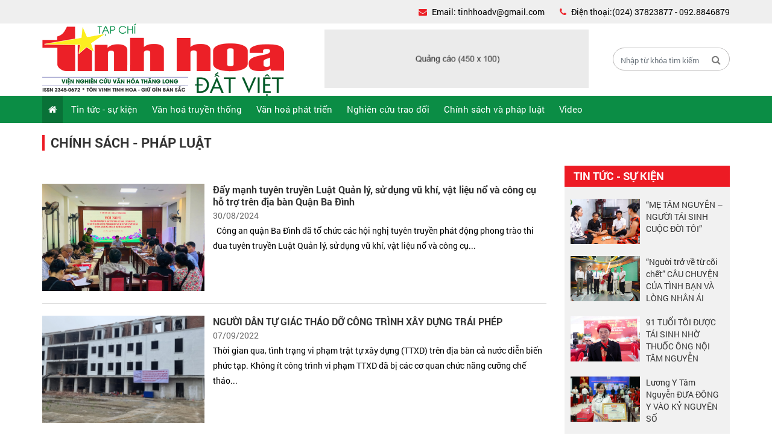

--- FILE ---
content_type: text/html; charset=UTF-8
request_url: https://tinhhoadatviet.net.vn/chinh-sach-va-phap-luat.html
body_size: 8637
content:
<!DOCTYPE html>
<html lang="en">
<meta http-equiv='Content-Type' content='text/html; charset=utf-8' />
<title>
    Chính sách - pháp luật</title>
<meta name='description' content='' />
<meta name='keywords' content='Tinh hoa Đất Việt, Tạp chí Tinh hoa Đất Việt' />
<meta name='robots' content='index,follow' />
<meta name='revisit-after' content='1 days' />
<meta name="google-site-verification" content="cEZegxgefUJ9_4wAzIAVwWAnj0IJGAQUaO9I_51FOgk" />

<!--    for facebook-->
<meta property="og:title" content="Chính sách - pháp luật" />
<meta property="og:site_name" content="Tạp chí Tinh hoa Đất Việt" />
<meta property="og:url" content="https://tinhhoadatviet.net.vn/chinh-sach-va-phap-luat.html" />
<meta property="og:description" content="Tạp chí Tinh hoa Đất Việt, Cơ quan của Viện Nghiên Cứu Văn Hóa Thăng Long" />
<meta property="og:type" content="news" />
<meta property="og:image" content="https://tinhhoadatviet.net.vn/img/no_images.jpg" />
<meta property="og:locale" content="vi" />

<!-- for Twitter -->
<meta name="twitter:card" content="Tạp chí Tinh hoa Đất Việt, Cơ quan của Viện Nghiên Cứu Văn Hóa Thăng Long" />
<meta name="twitter:title" content="Chính sách - pháp luật" />
<meta name="twitter:description" content="Tạp chí Tinh hoa Đất Việt, Cơ quan của Viện Nghiên Cứu Văn Hóa Thăng Long" />
<meta name="twitter:image" content="https://tinhhoadatviet.net.vn/upload/img/logo/măng_set.jpg" />
<meta name="viewport" content="width=device-width, initial-scale=1">
<link rel="canonical" href="https://tinhhoadatviet.net.vn/chinh-sach-va-phap-luat.html" />
<link href="https://tinhhoadatviet.net.vn/assets/temp/css/bootstrap.min.css" rel="stylesheet" />
<link href="https://tinhhoadatviet.net.vn/assets/temp/css/font-awesome.css" rel="stylesheet" />
<link href="https://tinhhoadatviet.net.vn/assets/temp/css/owl.carousel.min.css" rel="stylesheet" />
<link href="https://tinhhoadatviet.net.vn/assets/temp/css/style.css?v=1.0000" rel="stylesheet" />
<script type="text/javascript" src="https://tinhhoadatviet.net.vn/assets/temp/js/jquery.min.js"></script>
<script type="text/javascript" src="https://tinhhoadatviet.net.vn/assets/temp/js/bootstrap.min.js"></script>

<body>
    <header>
        <div class="header_top">
            <div class="container">
                <div class="topbar d-flex justify-content-between sm:justify-content-center">
                    <!-- <div class="time_header">
                        <span id="calendar">Loading...</span> <span id="clock">Loading...</span> GMT+7 -->
                </div>
                <div class="header_topright">
                    <div class="email_top">
                        <i class="fa fa-envelope" aria-hidden="true"></i>
                        Email: tinhhoadv@gmail.com                    </div>
                    <div class="hotline_top">
                        <i class="fa fa-phone" aria-hidden="true"></i>
                        Điện thoại:(024) 37823877 - 092.8846879                    </div>
                </div>
            </div>
        </div>
        </div>
        <div class="header_middle sticky-header">
            <div class="container">
                <div class="row">
                    <div class="nav-toggle d-block d-lg-none">
                        <i class="fa fa-bars" aria-hidden="true"></i>
                    </div>
                    <div class="col-lg-5 w-40">
                        <div class="logo">
                            <a href="https://tinhhoadatviet.net.vn/">
                                <img src="https://tinhhoadatviet.net.vn/img/logo.png" class="mw-100" alt="Tạp chí Tinh Hoa Đại Việt">
                            </a>
                        </div>
                    </div>
                    <div class="col-lg-7 w-60">
                        <div class="d-flex justify-content-between header_middle-right">
                            <a href="" class="d-none d-lg-block banner_qc">
                                <img src="img/qc1.png" alt="Quảng cáo" class="mw-100">
                            </a>
                            <form action="https://tinhhoadatviet.net.vn/search" class="form_search">
                                <div class="form-group mb-0 position-relative">
                                    <input name="key" type="text" class="form-control" placeholder="Nhập từ khóa tìm kiếm">
                                    <button type="submit" class="btn_search">
                                        <i class="fa fa-search" aria-hidden="true"></i>
                                    </button>
                                </div>
                            </form>
                        </div>
                    </div>
                </div>
            </div>
        </div>
        <div class="header_menu sticky-header">
            <div class="container">
                <div class="nav-container">
                    <ul class="nav-menu menu clearfix list-inline">
                        <li class="menu-item active">
                            <a href="https://tinhhoadatviet.net.vn/" class="menu-link"><i class="fa fa-home" aria-hidden="true"></i></a>
                        </li>

                                                                                                                    <li class="menu-item menu-item">
                                    <a href="https://tinhhoadatviet.net.vn/tin-tuc-su-kien.html" class="menu-link ">Tin tức - sự kiện</a>
                                                                    </li>

                                                                                            <li class="menu-item menu-item">
                                    <a href="https://tinhhoadatviet.net.vn/van-hoa-truyen-thong.html" class="menu-link ">Văn hoá truyền thống</a>
                                                                    </li>

                                                                                            <li class="menu-item menu-item">
                                    <a href="https://tinhhoadatviet.net.vn/van-hoa-phat-trien.html" class="menu-link ">Văn hoá phát triển</a>
                                                                    </li>

                                                                                            <li class="menu-item menu-item">
                                    <a href="https://tinhhoadatviet.net.vn/nghien-cuu-trao-doi" class="menu-link ">Nghiên cứu trao đổi</a>
                                                                    </li>

                                                                                            <li class="menu-item menu-item">
                                    <a href="https://tinhhoadatviet.net.vn/chinh-sach-va-phap-luat.html" class="menu-link ">Chính sách và pháp luật</a>
                                                                    </li>

                                                                                            <li class="menu-item menu-item">
                                    <a href="https://tinhhoadatviet.net.vn/video.html" class="menu-link ">Video</a>
                                                                    </li>

                                                    
                    </ul>
                </div>
            </div>
        </div>
        <div class="opacity_menu d-block d-lg-none pd-1">
            <span class="icon_close">
                <svg viewBox="0 0 16 14">
                    <path d="M15 0L1 14m14 0L1 0" stroke="currentColor" fill="none" fill-rule="evenodd"></path>
                </svg>
            </span>
            <div class="box_menu d-none">
                <ul class="box_menu-ul">
                                                <li class="li_link">
                                <a href="https://tinhhoadatviet.net.vn/tin-tuc-su-kien.html" class="a_link">
                                    Tin tức - sự kiện                                </a>
                            </li>
                                                <li class="li_link">
                                <a href="https://tinhhoadatviet.net.vn/van-hoa-truyen-thong.html" class="a_link">
                                    Văn hoá truyền thống                                </a>
                            </li>
                                                <li class="li_link">
                                <a href="https://tinhhoadatviet.net.vn/van-hoa-phat-trien.html" class="a_link">
                                    Văn hoá phát triển                                </a>
                            </li>
                                                <li class="li_link">
                                <a href="https://tinhhoadatviet.net.vn/nghien-cuu-trao-doi" class="a_link">
                                    Nghiên cứu trao đổi                                </a>
                            </li>
                                                <li class="li_link">
                                <a href="https://tinhhoadatviet.net.vn/chinh-sach-va-phap-luat.html" class="a_link">
                                    Chính sách và pháp luật                                </a>
                            </li>
                                                <li class="li_link">
                                <a href="https://tinhhoadatviet.net.vn/video.html" class="a_link">
                                    Video                                </a>
                            </li>
                                    </ul>

            </div>
        </div>
    </header><main>     
    <section class="main_page">
        <div class="container">
            <h1 class="title_cate text-uppercase color"> Chính sách - pháp luật</h1>
            <div class="row">
                <div class="col-lg-9 col-md-8 w-74">              
                    <div class="news_category">                       
                        <div class="list_news-row">    
                                                    
                                                         <div class="news_item line">
                                <div class="row">
                                    <div class="col-lg-4 col-5">
                                        <a href="https://tinhhoadatviet.net.vn/day-manh-tuyen-truyen-luat-quan-ly-su-dung-vu-khi-vat-lieu-no-va-cong-cu-ho-tro-tren-dia-ban-quan-ba-dinh.html" class="d-block hover boxrow">
                                            <img src="https://tinhhoadatviet.net.vn/upload/img_ck/images/z5781019267692_49a9d77b65272eab813ef9fb52d36e6d.jpg" alt="Đẩy mạnh tuyên truyền Luật Quản lý, sử dụng vũ khí, vật liệu nổ và công cụ hỗ trợ trên địa bàn Quận Ba Đình" class="w-100">
                                        </a>
                                    </div>
                                    <div class="col-lg-8 col-7">
                                        <a href="https://tinhhoadatviet.net.vn/day-manh-tuyen-truyen-luat-quan-ly-su-dung-vu-khi-vat-lieu-no-va-cong-cu-ho-tro-tren-dia-ban-quan-ba-dinh.html">
                                            <h3 class="m-0 p-0 news_title color">Đẩy mạnh tuyên truyền Luật Quản lý, sử dụng vũ khí, vật liệu nổ và công cụ hỗ trợ trên địa bàn Quận Ba Đình</h3>
                                        </a>
                                        <div class="timepost">30/08/2024</div>
                                        <div class="news_description d-none d-md-block">&nbsp;&nbsp;C&ocirc;ng an quận Ba Đ&igrave;nh đ&atilde; tổ chức c&aacute;c hội nghị tuy&ecirc;n truyền ph&aacute;t động phong tr&agrave;o thi đua tuy&ecirc;n truyền Luật Quản l&yacute;, sử dụng vũ kh&iacute;, vật liệu nổ v&agrave; c&ocirc;ng cụ...</div>
                                    </div>
                                </div>
                            </div>
                                                         <div class="news_item line">
                                <div class="row">
                                    <div class="col-lg-4 col-5">
                                        <a href="https://tinhhoadatviet.net.vn/nguoi-dan-tu-giac-thao-do-cong-trinh-xay-dung-trai-phep.html" class="d-block hover boxrow">
                                            <img src="https://tinhhoadatviet.net.vn/upload/img_ck/images/cong-trinh-vi-pham-xa-vu-lac-144946.jpg" alt="NGƯỜI DÂN TỰ GIÁC THÁO DỠ CÔNG TRÌNH XÂY DỰNG TRÁI PHÉP" class="w-100">
                                        </a>
                                    </div>
                                    <div class="col-lg-8 col-7">
                                        <a href="https://tinhhoadatviet.net.vn/nguoi-dan-tu-giac-thao-do-cong-trinh-xay-dung-trai-phep.html">
                                            <h3 class="m-0 p-0 news_title color">NGƯỜI DÂN TỰ GIÁC THÁO DỠ CÔNG TRÌNH XÂY DỰNG TRÁI PHÉP</h3>
                                        </a>
                                        <div class="timepost">07/09/2022</div>
                                        <div class="news_description d-none d-md-block">Thời gian qua, t&igrave;nh trạng vi phạm trật tự x&acirc;y dựng (TTXD) tr&ecirc;n địa b&agrave;n cả nước diễn biến phức tạp. Kh&ocirc;ng &iacute;t c&ocirc;ng tr&igrave;nh vi phạm TTXD đ&atilde; bị c&aacute;c cơ quan chức năng cưỡng chế th&aacute;o...</div>
                                    </div>
                                </div>
                            </div>
                                                         <div class="news_item line">
                                <div class="row">
                                    <div class="col-lg-4 col-5">
                                        <a href="https://tinhhoadatviet.net.vn/hung-thinh-incons-ganh-nang-no-vay-tu-dong-tien-kinh-doanh-am-hang-nghin-ty-dong.html" class="d-block hover boxrow">
                                            <img src="https://tinhhoadatviet.net.vn/upload/img_ck/images/-6896-1661271727_1200x0.jpg" alt="Hưng Thịnh Incons: Gánh nặng nợ vay từ dòng tiền kinh doanh âm hàng nghìn tỷ đồng" class="w-100">
                                        </a>
                                    </div>
                                    <div class="col-lg-8 col-7">
                                        <a href="https://tinhhoadatviet.net.vn/hung-thinh-incons-ganh-nang-no-vay-tu-dong-tien-kinh-doanh-am-hang-nghin-ty-dong.html">
                                            <h3 class="m-0 p-0 news_title color">Hưng Thịnh Incons: Gánh nặng nợ vay từ dòng tiền kinh doanh âm hàng nghìn tỷ đồng</h3>
                                        </a>
                                        <div class="timepost">24/08/2022</div>
                                        <div class="news_description d-none d-md-block">&nbsp; &nbsp; Cuối th&aacute;ng 6/2022, d&ograve;ng tiền lưu chuyển tiền thuần từ hoạt động kinh doanh của Hưng Thịnh Incons ghi nhận &acirc;m hơn 1.187 tỷ đồng chủ yếu do c&aacute;c khoản phải trả tăng mạnh l&ecirc;n mức 1.607,5 tỷ...</div>
                                    </div>
                                </div>
                            </div>
                                                         <div class="news_item line">
                                <div class="row">
                                    <div class="col-lg-4 col-5">
                                        <a href="https://tinhhoadatviet.net.vn/khach-hang-ta-hoa-vi-2-ti-dong-bat-ngo-boc-hoi-sau-khi-gui-vao-ngan-hang-ocb.html" class="d-block hover boxrow">
                                            <img src="https://tinhhoadatviet.net.vn/upload/img_ck/images/400px-ocb-chi-nhanh-tan-binh.jpg" alt="KHÁCH HÀNG TÁ HỎA VÌ 2 TỈ ĐỒNG BẤT NGỜ " class="w-100">
                                        </a>
                                    </div>
                                    <div class="col-lg-8 col-7">
                                        <a href="https://tinhhoadatviet.net.vn/khach-hang-ta-hoa-vi-2-ti-dong-bat-ngo-boc-hoi-sau-khi-gui-vao-ngan-hang-ocb.html">
                                            <h3 class="m-0 p-0 news_title color">KHÁCH HÀNG TÁ HỎA VÌ 2 TỈ ĐỒNG BẤT NGỜ </h3>
                                        </a>
                                        <div class="timepost">14/08/2022</div>
                                        <div class="news_description d-none d-md-block">&nbsp;Ng&agrave;y 7/4/2022, &ocirc;ng Nguyễn Thanh Xu&acirc;n t&aacute; hỏa khi nhận được tin nhắn th&ocirc;ng b&aacute;o đ&atilde; r&uacute;t th&agrave;nh c&ocirc;ng 2 tỉ đồng từ trong t&agrave;i khoản m&igrave;nh đ&atilde; đăng k&iacute; mở tại ng&acirc;n...</div>
                                    </div>
                                </div>
                            </div>
                                                         <div class="news_item line">
                                <div class="row">
                                    <div class="col-lg-4 col-5">
                                        <a href="https://tinhhoadatviet.net.vn/cong-nghiep-van-hoa-khau-dot-pha-trong-phat-trien-van-hoa-hien-nay.html" class="d-block hover boxrow">
                                            <img src="https://tinhhoadatviet.net.vn/upload/img_ck/images/kham-pha-nhung-bao-tang-gau-_721617846625.jpg" alt="“ Công nghiệp văn hóa ” khâu đột phá trong phát triển văn hóa hiện nay" class="w-100">
                                        </a>
                                    </div>
                                    <div class="col-lg-8 col-7">
                                        <a href="https://tinhhoadatviet.net.vn/cong-nghiep-van-hoa-khau-dot-pha-trong-phat-trien-van-hoa-hien-nay.html">
                                            <h3 class="m-0 p-0 news_title color">“ Công nghiệp văn hóa ” khâu đột phá trong phát triển văn hóa hiện nay</h3>
                                        </a>
                                        <div class="timepost">17/05/2022</div>
                                        <div class="news_description d-none d-md-block">&ldquo;Khẩn trương triển khai c&oacute; trọng t&acirc;m, trọng điểm ng&agrave;nh c&ocirc;ng nghiệp văn h&oacute;a v&agrave; dịch vụ văn h&oacute;a tr&ecirc;n cơ sở x&aacute;c định v&agrave; ph&aacute;t huy sức mạnh mềm của văn h&oacute;a Việt...</div>
                                    </div>
                                </div>
                            </div>
                                                         <div class="news_item line">
                                <div class="row">
                                    <div class="col-lg-4 col-5">
                                        <a href="https://tinhhoadatviet.net.vn/bao-so-8-dang-dat-cuong-do-manh-nhat-gio-giat-cap-14-huong-vao-mien-trung.html" class="d-block hover boxrow">
                                            <img src="https://tinhhoadatviet.net.vn/upload/img_ck/images/Chrysanthemum(1).jpg" alt="Bão số 8 đang đạt cường độ mạnh nhất, gió giật cấp 14, hướng vào Miền Trung" class="w-100">
                                        </a>
                                    </div>
                                    <div class="col-lg-8 col-7">
                                        <a href="https://tinhhoadatviet.net.vn/bao-so-8-dang-dat-cuong-do-manh-nhat-gio-giat-cap-14-huong-vao-mien-trung.html">
                                            <h3 class="m-0 p-0 news_title color">Bão số 8 đang đạt cường độ mạnh nhất, gió giật cấp 14, hướng vào Miền Trung</h3>
                                        </a>
                                        <div class="timepost">22/11/2021</div>
                                        <div class="news_description d-none d-md-block">B&atilde;o số 8 Kompasu gi&oacute; giật cấp 14 đang di chuyển v&agrave;o khu vực Vịnh Bắc Bộ, hướng về c&aacute;c tỉnh đất liền nước ta từ Thanh H&oacute;a đến Quảng B&igrave;nh.</div>
                                    </div>
                                </div>
                            </div>
                                                         <div class="news_item line">
                                <div class="row">
                                    <div class="col-lg-4 col-5">
                                        <a href="https://tinhhoadatviet.net.vn/ca-dao-va-cau-ca-dao-noi-tieng-cua-nha-tho-thanh-tinh.html" class="d-block hover boxrow">
                                            <img src="https://tinhhoadatviet.net.vn/upload/img_ck/images/Nh%C3%A0%20v%C4%83n%20Thanh%20T%E1%BB%8Bnh.jpg" alt="Ca dao và câu ca dao nổi tiếng  của nhà thơ Thanh Tịnh" class="w-100">
                                        </a>
                                    </div>
                                    <div class="col-lg-8 col-7">
                                        <a href="https://tinhhoadatviet.net.vn/ca-dao-va-cau-ca-dao-noi-tieng-cua-nha-tho-thanh-tinh.html">
                                            <h3 class="m-0 p-0 news_title color">Ca dao và câu ca dao nổi tiếng  của nhà thơ Thanh Tịnh</h3>
                                        </a>
                                        <div class="timepost">25/10/2021</div>
                                        <div class="news_description d-none d-md-block">Nhiều năm qua, trong văn học, b&aacute;o ch&iacute; ở nước gần như qu&ecirc;n l&atilde;ng một thể loại xung k&iacute;ch, rất hiệu quả trong c&ocirc;ng t&aacute;c tuy&ecirc;n truyền, cổ vũ phong tr&agrave;o c&aacute;ch mạng v&agrave; thi đua y&ecirc;u...</div>
                                    </div>
                                </div>
                            </div>
                                                         <div class="news_item line">
                                <div class="row">
                                    <div class="col-lg-4 col-5">
                                        <a href="https://tinhhoadatviet.net.vn/dan-chu-va-ky-cuong-nhin-tu-dai-dich-covid-19.html" class="d-block hover boxrow">
                                            <img src="https://tinhhoadatviet.net.vn/upload/img_ck/images/Tham%20hoa%20covid%20an%20do.jpg" alt="Dân chủ và Kỷ cương - Nhìn từ đại dịch Covid-19" class="w-100">
                                        </a>
                                    </div>
                                    <div class="col-lg-8 col-7">
                                        <a href="https://tinhhoadatviet.net.vn/dan-chu-va-ky-cuong-nhin-tu-dai-dich-covid-19.html">
                                            <h3 class="m-0 p-0 news_title color">Dân chủ và Kỷ cương - Nhìn từ đại dịch Covid-19</h3>
                                        </a>
                                        <div class="timepost">25/10/2021</div>
                                        <div class="news_description d-none d-md-block">Covid-19 xuất hiện v&agrave; tồn tại đến nay đ&atilde; hơn một năm rưỡi v&agrave; chắc chắn sẽ c&ograve;n tồn tại trong một khoảng thời gian kh&ocirc;ng ngắn. Sức t&agrave;n ph&aacute; khủng khiếp cả về t&iacute;nh mạng v&agrave; t&agrave;i...</div>
                                    </div>
                                </div>
                            </div>
                                                         <div class="news_item line">
                                <div class="row">
                                    <div class="col-lg-4 col-5">
                                        <a href="https://tinhhoadatviet.net.vn/lam-bao-can-viet-dung-ngon-ngu-va-ngu-phap-tieng-viet.html" class="d-block hover boxrow">
                                            <img src="https://tinhhoadatviet.net.vn/upload/img_ck/images/ywk1572313053.jpg" alt="Làm báo, cần viết đúng ngôn ngữ và ngữ pháp Tiếng Việt" class="w-100">
                                        </a>
                                    </div>
                                    <div class="col-lg-8 col-7">
                                        <a href="https://tinhhoadatviet.net.vn/lam-bao-can-viet-dung-ngon-ngu-va-ngu-phap-tieng-viet.html">
                                            <h3 class="m-0 p-0 news_title color">Làm báo, cần viết đúng ngôn ngữ và ngữ pháp Tiếng Việt</h3>
                                        </a>
                                        <div class="timepost">25/10/2021</div>
                                        <div class="news_description d-none d-md-block">Người l&agrave;m b&aacute;o l&agrave; nh&agrave; tuy&ecirc;n truyền, cổ động, hướng dẫn dư luận x&atilde; hội, định hướng về h&agrave;nh động cho Nh&acirc;n d&acirc;n, đ&ograve;i hỏi phải th&ocirc;ng thạo ng&ocirc;n ngữ, nắm vững ngữ ph&aacute;p,...</div>
                                    </div>
                                </div>
                            </div>
                                                         <div class="news_item line">
                                <div class="row">
                                    <div class="col-lg-4 col-5">
                                        <a href="https://tinhhoadatviet.net.vn/tet-trung-thu-net-dep-van-hoa-co-xua.html" class="d-block hover boxrow">
                                            <img src="https://tinhhoadatviet.net.vn/upload/img_ck/images/thumb_660_9570b6db-9c1e-411b-937d-a569d0352b9f.jpg" alt="Tết Trung Thu - Nét đẹp văn hóa cổ xưa " class="w-100">
                                        </a>
                                    </div>
                                    <div class="col-lg-8 col-7">
                                        <a href="https://tinhhoadatviet.net.vn/tet-trung-thu-net-dep-van-hoa-co-xua.html">
                                            <h3 class="m-0 p-0 news_title color">Tết Trung Thu - Nét đẹp văn hóa cổ xưa </h3>
                                        </a>
                                        <div class="timepost">25/10/2021</div>
                                        <div class="news_description d-none d-md-block">Theo một số t&agrave;i liệu nghi&ecirc;n cứu, tết Trung Thu ở Việt Nam l&agrave; phong tục đ&atilde; c&oacute; từ thời sơ sử của người Việt cổ, gắn liền với nền văn h&oacute;a Đ&ocirc;ng Sơn. Thời điểm ra đời ch&iacute;nh x&aacute;c...</div>
                                    </div>
                                </div>
                            </div>
                                                         <div class="news_item line">
                                <div class="row">
                                    <div class="col-lg-4 col-5">
                                        <a href="https://tinhhoadatviet.net.vn/chung-tay-day-lui-covid-19.html" class="d-block hover boxrow">
                                            <img src="https://tinhhoadatviet.net.vn/upload/img_ck/images/5539082_cover_vaccine.jpg" alt="Chung tay đẩy lùi Covid-19" class="w-100">
                                        </a>
                                    </div>
                                    <div class="col-lg-8 col-7">
                                        <a href="https://tinhhoadatviet.net.vn/chung-tay-day-lui-covid-19.html">
                                            <h3 class="m-0 p-0 news_title color">Chung tay đẩy lùi Covid-19</h3>
                                        </a>
                                        <div class="timepost">25/10/2021</div>
                                        <div class="news_description d-none d-md-block">Kh&ocirc;ng c&oacute; c&aacute;i gọi l&agrave; &lsquo;vaccine xịn&rsquo; hay &lsquo;vaccine kh&ocirc;ng xịn&rsquo;
&nbsp;</div>
                                    </div>
                                </div>
                            </div>
                                                         <div class="news_item line">
                                <div class="row">
                                    <div class="col-lg-4 col-5">
                                        <a href="https://tinhhoadatviet.net.vn/ba.html" class="d-block hover boxrow">
                                            <img src="https://tinhhoadatviet.net.vn/upload/img_ck/images/768x479_gia-tri-cot-loi.jpg" alt="Bàn về Văn hóa Doanh nghiệp " class="w-100">
                                        </a>
                                    </div>
                                    <div class="col-lg-8 col-7">
                                        <a href="https://tinhhoadatviet.net.vn/ba.html">
                                            <h3 class="m-0 p-0 news_title color">Bàn về Văn hóa Doanh nghiệp </h3>
                                        </a>
                                        <div class="timepost">25/10/2021</div>
                                        <div class="news_description d-none d-md-block">Doanh nghiệp tồn tại l&agrave; để sản xuất ra của cải vật chất v&agrave; dịch vụ. Mọi hoạt động sản xuất đều gắn liền với một d&acirc;y chuyền c&ocirc;ng nghệ nhất định. Để vận h&agrave;nh c&aacute;c kh&acirc;u của d&acirc;y...</div>
                                    </div>
                                </div>
                            </div>
                                                         <div class="news_item line">
                                <div class="row">
                                    <div class="col-lg-4 col-5">
                                        <a href="https://tinhhoadatviet.net.vn/chuye.html" class="d-block hover boxrow">
                                            <img src="https://tinhhoadatviet.net.vn/upload/img_ck/images/anh_1_33.jpg" alt="CHUYỂN ĐỔI SỐ THÚC ĐẨY VĂN HÓA ĐỌC" class="w-100">
                                        </a>
                                    </div>
                                    <div class="col-lg-8 col-7">
                                        <a href="https://tinhhoadatviet.net.vn/chuye.html">
                                            <h3 class="m-0 p-0 news_title color">CHUYỂN ĐỔI SỐ THÚC ĐẨY VĂN HÓA ĐỌC</h3>
                                        </a>
                                        <div class="timepost">25/10/2021</div>
                                        <div class="news_description d-none d-md-block">B&ecirc;n cạnh những ảnh hưởng ti&ecirc;u cực, dịch Covid-19 cũng tạo những c&uacute; h&iacute;ch đổi mới cho c&aacute;c lĩnh vực, trong đ&oacute; c&oacute; lĩnh vực xuất bản. Xuất bản l&agrave; lĩnh vực tư tưởng - văn h&oacute;a, đồng...</div>
                                    </div>
                                </div>
                            </div>
                                                         <div class="news_item line">
                                <div class="row">
                                    <div class="col-lg-4 col-5">
                                        <a href="https://tinhhoadatviet.net.vn/ban-ve-van-hoa-phat-ngon-hien-nay.html" class="d-block hover boxrow">
                                            <img src="https://tinhhoadatviet.net.vn/upload/img_ck/images/B%20Phat%20ng%C3%B4n.jpg" alt="BÀN VỀ VĂN HÓA PHÁT NGÔN HIỆN NAY" class="w-100">
                                        </a>
                                    </div>
                                    <div class="col-lg-8 col-7">
                                        <a href="https://tinhhoadatviet.net.vn/ban-ve-van-hoa-phat-ngon-hien-nay.html">
                                            <h3 class="m-0 p-0 news_title color">BÀN VỀ VĂN HÓA PHÁT NGÔN HIỆN NAY</h3>
                                        </a>
                                        <div class="timepost">25/10/2021</div>
                                        <div class="news_description d-none d-md-block">Việc x&acirc;y dựng chuẩn mực văn h&oacute;a ph&aacute;t ng&ocirc;n đang là m&ocirc;̣t chủ đ&ecirc;̀ được thu hút trong thời gian g&acirc;̀n đ&acirc;y. Hi&ecirc;̣n nay với sự phát tri&ecirc;̉n của c&ocirc;ng ngh&ecirc;̣ th&ocirc;ng tin, của...</div>
                                    </div>
                                </div>
                            </div>
                                                         <div class="news_item line">
                                <div class="row">
                                    <div class="col-lg-4 col-5">
                                        <a href="https://tinhhoadatviet.net.vn/thach-thuc-dat-ra-voi-bao-chi-trong-boi-canh-chuyen-doi-so.html" class="d-block hover boxrow">
                                            <img src="https://tinhhoadatviet.net.vn/upload/img_ck/images/C%C3%A1c%20ph%C3%B3ng%20vi%C3%AAn%20trong%20n%C6%B0%E1%BB%9Bc%20v%C3%A0%20qu%E1%BB%91c%20t%E1%BA%BF%20%C4%91%C6%B0a%20tin%20phi%C3%AAn%20b%E1%BA%BF%20m%E1%BA%A1c%20%C4%90%E1%BA%A1i%20h%E1%BB%99i%20%C4%91%E1%BA%A1i%20bi%E1%BB%83u%20to%C3%A0n%20qu%E1%BB%91c%20l%E1%BA%A7n%20th%E1%BB%A9%20XIII%20c%E1%BB%A7a%20%C4%90%E1%BA%A3ng(1).jpg" alt="Thách thức đặt ra với báo chí trong bối cảnh chuyển đổi số" class="w-100">
                                        </a>
                                    </div>
                                    <div class="col-lg-8 col-7">
                                        <a href="https://tinhhoadatviet.net.vn/thach-thuc-dat-ra-voi-bao-chi-trong-boi-canh-chuyen-doi-so.html">
                                            <h3 class="m-0 p-0 news_title color">Thách thức đặt ra với báo chí trong bối cảnh chuyển đổi số</h3>
                                        </a>
                                        <div class="timepost">25/10/2021</div>
                                        <div class="news_description d-none d-md-block">Qu&aacute; tr&igrave;nh chuyển đổi số v&agrave; hội nhập quốc tế hiện nay đặt ra nhiều th&aacute;ch thức cho b&aacute;o ch&iacute; tr&ecirc;n thế giới n&oacute;i chung v&agrave; b&aacute;o ch&iacute; ở nước ta n&oacute;i ri&ecirc;ng. Thực tiễn...</div>
                                    </div>
                                </div>
                            </div>
                              
                                                               
                             <div class="clearfix"></div>
                <div class="fl-r phantrang"> <ul class='pagination phantrang'><li class='disabled'><li class='active'><a href='#'>1<span class='sr-only'></span></a></li><li><a href="https://tinhhoadatviet.net.vn/chinh-sach-va-phap-luat.html?per_page=15" data-ci-pagination-page="2">2</a></li><li><a href="https://tinhhoadatviet.net.vn/chinh-sach-va-phap-luat.html?per_page=15" data-ci-pagination-page="2" rel="next">&gt;</a></ul> </div>
                <div class="clearfix"></div>
                        </div>
                    </div>
                </div>
                <div class="col-lg-3 col-md-4 w-26">
    <div class="col_right">
        <div class="right_item">
            <h2 class="title_right mb-0 text-uppercase">TIN TỨC - SỰ KIỆN </h2>
            <div class="col_right-inner">
               

                
                <div class="news_item">
                    <a href="https://tinhhoadatviet.net.vn/me-tam-nguyen-nguoi-tai-sinh-cuoc-doi-toi.html" class="d-block hover">
                        <img src="https://tinhhoadatviet.net.vn/upload/img_ck/images/z7328970688562_3dca8c22bda82b81fa1baaf6ae980360.jpg" alt="“MẸ TÂM NGUYỄN – NGƯỜI TÁI SINH CUỘC ĐỜI TÔI” ">
                        <h3 class="m-0 p-0 news_title color">“MẸ TÂM NGUYỄN – NGƯỜI TÁI SINH CUỘC ĐỜI TÔI” </h3>
                    </a>
                </div>
                
                
                <div class="news_item">
                    <a href="https://tinhhoadatviet.net.vn/nguoi-tro-ve-tu-coi-chet-cau-chuyen-cua-tinh-ban-va-long-nhan-ai.html" class="d-block hover">
                        <img src="https://tinhhoadatviet.net.vn/upload/img_ck/images/DSC08090%202.JPG" alt="“Người trở về từ cõi chết” CÂU CHUYỆN CỦA TÌNH BẠN VÀ LÒNG NHÂN ÁI">
                        <h3 class="m-0 p-0 news_title color">“Người trở về từ cõi chết” CÂU CHUYỆN CỦA TÌNH BẠN VÀ LÒNG NHÂN ÁI</h3>
                    </a>
                </div>
                
                
                <div class="news_item">
                    <a href="https://tinhhoadatviet.net.vn/91-tuoi-toi-duoc-tai-sinh-nho-thuoc-ong-noi-tam-nguyen.html" class="d-block hover">
                        <img src="https://tinhhoadatviet.net.vn/upload/img_ck/images/z7305344887033_e53edb8b4d498acee338d3def0b191b6.jpg" alt="91 TUỔI TÔI ĐƯỢC TÁI SINH NHỜ THUỐC ÔNG NỘI TÂM NGUYỄN ">
                        <h3 class="m-0 p-0 news_title color">91 TUỔI TÔI ĐƯỢC TÁI SINH NHỜ THUỐC ÔNG NỘI TÂM NGUYỄN </h3>
                    </a>
                </div>
                
                
                <div class="news_item">
                    <a href="https://tinhhoadatviet.net.vn/luong-y-tam-nguyen-dua-dong-y-vao-ky-nguyen-so.html" class="d-block hover">
                        <img src="https://tinhhoadatviet.net.vn/upload/img_ck/images/0G8A1644.JPG" alt="Lương Y Tâm Nguyễn ĐƯA ĐÔNG Y VÀO KỶ NGUYÊN SỐ">
                        <h3 class="m-0 p-0 news_title color">Lương Y Tâm Nguyễn ĐƯA ĐÔNG Y VÀO KỶ NGUYÊN SỐ</h3>
                    </a>
                </div>
                
                
                <div class="news_item">
                    <a href="https://tinhhoadatviet.net.vn/tinh-yeu-thuong-va-y-hoc-co-truyen-da-mang-lai-ky-tich.html" class="d-block hover">
                        <img src="https://tinhhoadatviet.net.vn/upload/img_ck/images/z7002007413691_6065a8a111869c2d0b5d91b5db1ecdc2.jpg" alt="TÌNH YÊU THƯƠNG VÀ Y HỌC CỔ TRUYỀN ĐÃ MANG LẠI KỲ TÍCH.">
                        <h3 class="m-0 p-0 news_title color">TÌNH YÊU THƯƠNG VÀ Y HỌC CỔ TRUYỀN ĐÃ MANG LẠI KỲ TÍCH.</h3>
                    </a>
                </div>
                
                
                <div class="news_item">
                    <a href="https://tinhhoadatviet.net.vn/chua-van-phuc-gieo-hat-tu-bi-uom-mam-hieu-nghia.html" class="d-block hover">
                        <img src="https://tinhhoadatviet.net.vn/upload/img_ck/images/z6933090864694_a9b0abde1ee3c2ef64f089fd8bf08ad4.jpg" alt="Chùa Vạn Phúc: Gieo Hạt Từ Bi – Ươm Mầm Hiếu Nghĩa">
                        <h3 class="m-0 p-0 news_title color">Chùa Vạn Phúc: Gieo Hạt Từ Bi – Ươm Mầm Hiếu Nghĩa</h3>
                    </a>
                </div>
                
                
                <div class="news_item">
                    <a href="https://tinhhoadatviet.net.vn/trien-lam-phu-lan-toa-giu-gin-net-dep-lang-nghe-truyen-thong-viet-nam.html" class="d-block hover">
                        <img src="https://tinhhoadatviet.net.vn/upload/img_ck/images/n2.jpg" alt="Triển lãm "Phú" - Lan tỏa, giữ gìn nét đẹp làng nghề truyền thống Việt Nam ">
                        <h3 class="m-0 p-0 news_title color">Triển lãm "Phú" - Lan tỏa, giữ gìn nét đẹp làng nghề truyền thống Việt Nam </h3>
                    </a>
                </div>
                
                
                <div class="news_item">
                    <a href="https://tinhhoadatviet.net.vn/hoi-dong-ho-pham-xa-kien-hai-buoc-khoi-dau-day-trien-vong.html" class="d-block hover">
                        <img src="https://tinhhoadatviet.net.vn/upload/img_ck/images/T%E1%BA%ADp%20th%E1%BB%83%20l%C3%A3nh%20%C4%91%E1%BA%A1o%20h%E1%BB%8D%20Ph%E1%BA%A1m%20TP%20H%E1%BA%A3i%20Ph%C3%B2ng%20%2C%20c%C3%A1c%20v%E1%BB%8B%20%C4%91%E1%BA%A1i%20bi%E1%BB%83u%20%C4%91%E1%BA%A1i%20di%E1%BB%87n%20x%C3%A3%20Ki%E1%BA%BFn%20H%E1%BA%A3i%20v%C3%A0%20TT%20H%C4%90HP%20x%C3%A3%20Ki%E1%BA%BFn%20H%E1%BA%A3i%20%2C%20c%C3%A1c%20v%E1%BB%8B%20%C4%91%E1%BA%A1i%20bi%E1%BB%83u%20h%E1%BB%99i%20%C4%91%E1%BB%93ng%20Gia%20T%E1%BB%99c%20ch%E1%BB%A5p%20%E1%BA%A3nh%20l%C6%B0u%20ni%E1%BB%87m.jpg" alt="Hội đồng Họ Phạm Xã Kiến Hải: BƯỚC KHỞI ĐẦU ĐẦY TRIỂN VỌNG">
                        <h3 class="m-0 p-0 news_title color">Hội đồng Họ Phạm Xã Kiến Hải: BƯỚC KHỞI ĐẦU ĐẦY TRIỂN VỌNG</h3>
                    </a>
                </div>
                
                
                <div class="news_item">
                    <a href="https://tinhhoadatviet.net.vn/tam-thanh-chi-huong-cua-mot-chang-trai-9x.html" class="d-block hover">
                        <img src="https://tinhhoadatviet.net.vn/upload/img_ck/images/PHAM%20VAN%20HOAN.jpg" alt="Tâm thành chí hướng của một chàng trai 9X">
                        <h3 class="m-0 p-0 news_title color">Tâm thành chí hướng của một chàng trai 9X</h3>
                    </a>
                </div>
                
                
                <div class="news_item">
                    <a href="https://tinhhoadatviet.net.vn/thang-bay-thang-tri-an-nguoi-co-cong-voi-nuoc-tap-chi-tinh-hoa-dat-viet-to-chuc-chuong-trinh-tuong-niem-tri-an-tai-quang-tri-vung-dat-anh-hung.html" class="d-block hover">
                        <img src="https://tinhhoadatviet.net.vn/upload/img_ck/images/z6808270824993_843b3fd3a98d789023bed48b6d4d196a.jpg" alt="Tháng Bảy – Tháng tri ân người có công với nước: TẠP CHÍ TINH HOA ĐẤT VIỆT TỔ CHỨC CHƯƠNG TRÌNH TƯỞNG NIỆM, TRI ÂN TẠI QUẢNG TRỊ – VÙNG ĐẤT ANH HÙNG">
                        <h3 class="m-0 p-0 news_title color">Tháng Bảy – Tháng tri ân người có công với nước: TẠP CHÍ TINH HOA ĐẤT VIỆT TỔ CHỨC CHƯƠNG TRÌNH TƯỞNG NIỆM, TRI ÂN TẠI QUẢNG TRỊ – VÙNG ĐẤT ANH HÙNG</h3>
                    </a>
                </div>
                
                
            </div>
        </div>
        <div class="right_item right_child">
            <h2 class="title_right mb-0 text-uppercase">Đọc tạp chí in</h2>
            <div class="col_right-inner">
                
                      
                <a href="https://"  class="d-block hover" target="_blank">
                    <img src="https://tinhhoadatviet.net.vn/upload/img/banner/bìa_tháng_10.jpg" alt="TẠP CHÍ IN" class="w-100">
                </a>

                             </div>
        </div>
        <div class="right_item right_child">
            <h2 class="title_right mb-0 text-uppercase">Theo dòng sự kiện</h2>
            <div class="col_right-inner">
                
                      

                <a href="" class="d-block hover">
                    <img src="https://tinhhoadatviet.net.vn/upload/img/banner/right1.png" alt="Qc phải 01" class="w-100">
                </a>


                  

                <a href="" class="d-block hover">
                    <img src="https://tinhhoadatviet.net.vn/upload/img/banner/right2.png" alt="Qc phải 02" class="w-100">
                </a>


                  

                <a href="" class="d-block hover">
                    <img src="https://tinhhoadatviet.net.vn/upload/img/banner/qc6.png" alt="Qc phải 04" class="w-100">
                </a>


                  

                <a href="" class="d-block hover">
                    <img src="https://tinhhoadatviet.net.vn/upload/img/banner/qc_điện_tử_mông_dương.jpg" alt="Công ty cổ phần Than Mông Dương" class="w-100">
                </a>


                  

                <a href="" class="d-block hover">
                    <img src="https://tinhhoadatviet.net.vn/upload/img/banner/qc5.png" alt="qQc  5" class="w-100">
                </a>


                  

                <a href="" class="d-block hover">
                    <img src="https://tinhhoadatviet.net.vn/upload/img/banner/quảng_cáo_hòa.jpg" alt="ảnh quảng cáo" class="w-100">
                </a>


                                   
            </div>
        </div>
       
    </div>
</div>            </div>
        </div>
    </section>
</main>
<footer>
    <div class="footer_top">
        <div class="container">
            <div class="footer_bar">
                <ul class="menu_footer list-inline d-flex">
                    <li class="menu_ft-item">
                        <a href=""><i class="fa fa-home" aria-hidden="true"></i></a>
                    </li>
                    
                                                                 <li class="menu_ft-item">
                        <a href="https://tinhhoadatviet.net.vn/tin-tuc-su-kien.html">Tin tức - sự kiện</a>
                    </li>
                    
                                              <li class="menu_ft-item">
                        <a href="https://tinhhoadatviet.net.vn/van-hoa-truyen-thong.html">Văn hoá truyền thống</a>
                    </li>
                    
                                              <li class="menu_ft-item">
                        <a href="https://tinhhoadatviet.net.vn/van-hoa-phat-trien.html">Văn hóa phát triển</a>
                    </li>
                    
                                              <li class="menu_ft-item">
                        <a href="https://tinhhoadatviet.net.vn/nghien-cuu-trao-doi.html">Nghiên cứu trao đổi</a>
                    </li>
                    
                                              <li class="menu_ft-item">
                        <a href="https://tinhhoadatviet.net.vn/chinh-sach-va-phap-luat.html">Chính sách - pháp luật</a>
                    </li>
                    
                                                  
                </ul>
                <div class="link_network">
                    <a href="" target="_blank">
                        <i class="fa fa-facebook-official" aria-hidden="true"></i>
                    </a>
                    <a href="" target="_blank">
                        <i class="fa fa-twitter" aria-hidden="true"></i>
                    </a>
                    <a href="" target="_blank">
                        <i class="fa fa-youtube-play" aria-hidden="true"></i>
                    </a>
                </div>
            </div>
        </div>
    </div>
    <div class="footer_middle">
        <div class="container">
            <div class="footer_middle-inner">
                <div class="row">
                    <div class="col-md-9">
                        <div class="info_left">
                            <strong>Tạp ch&iacute; Tinh hoa Đất Việt -&nbsp;</strong>Cơ quan ng&ocirc;n luận của Vi&ecirc;̣n Nghi&ecirc;n cứu Văn h&oacute;a Thăng Long<br />
<strong>Tổng Bi&ecirc;n tập: Nh&agrave; b&aacute;o B&Ugrave;I C&Ocirc;NG PHIẾU</strong><br />
T&ograve;a soạn: Phường Cầu Giấy, TP. H&agrave; Nội<br />
Điện thoại: (024) 37823877&nbsp;<br />
Hotline:&nbsp;092.8846879;&nbsp;<br />
Email: tinhoadv@gmail.com<br />
Website: https://tinhhoadatviet.net.vn<br />
&nbsp;
                        </div>
                    </div>
                    <div class="col-md-3">
                        <div class="contact_ft">
                            <div class="title_footer">LIÊN HỆ QUẢNG CÁO</div>
                            <div>Điện thoại:  (024) 37823877</div>
                            <div>Email:  tinhhoadv@gmail.com</div>
                        </div>
                    </div>
                </div>
            </div>
            <div class="copy_right text-center"><span style="font-family:Arial,Helvetica,sans-serif"><span style="font-size:14px">Mọi h&agrave;nh động sử dụng nội dung đăng tải tr&ecirc;n Tạp ch&iacute; Tinh hoa Đất Việt tại địa chỉ tinhhoadatviet.net.vn phải c&oacute; sự đồng &yacute; bằng văn bản của Tạp ch&iacute; Tinh hoa Đất Việt.</span></span></div>             
        </div>
    </div>
</footer>
<script type="text/javascript" src="https://tinhhoadatviet.net.vn/assets/temp/js/owl.carousel.min.js"></script>
<script type="text/javascript" src="https://tinhhoadatviet.net.vn/assets/temp/js/main.min.js"></script>
</body>
</html>


--- FILE ---
content_type: text/css
request_url: https://tinhhoadatviet.net.vn/assets/temp/css/style.css?v=1.0000
body_size: 4185
content:
@font-face{
  font-family: Roboto-Regular;
  src:url(../fonts/ROBOTO-REGULAR.TTF)
}
@font-face{
  font-family: Roboto-black;
  src:url(../fonts/ROBOTO-BLACK.TTF)
}
@font-face{
  font-family: Roboto-bold;
  src:url(../fonts/ROBOTO-BOLD.TTF)
}
body {
    font-size: 14px;
    font-family: Roboto-Regular;
    overflow-x: hidden;
    color: #000;
    line-height: 25px;
}
ul {
    padding: 0;
    margin: 0;
}
a:hover {
    text-decoration: none;
    color: #ec2027;
}
@media(min-width: 1200px){
    .container{
        max-width: 1170px;
    }
}
.color{
    color: #333;
}
.color:hover{
    color: #ec2027;
}
/*==================================*/
@media(min-width: 992px){
    .w-40{
        -ms-flex: 0 0 40%;
        flex: 0 0 40%;
        max-width: 40%;
    }
    .w-60{
        -ms-flex: 0 0 60%;
        flex: 0 0 60%;
        max-width: 60%;
    }
}
.header_top{
    padding: 7px 0;
    background: #efefef;
}
.header_topright{
    display: flex;
    justify-content: flex-end;
}
.header_topright i.fa{
    color: #ec2027;
    padding-right: 5px;
}
.header_topright .email_top {
    margin-right: 25px;
}
.header_middle-right{
    padding: 10px 0;
}
.form_search{
    padding: 30px 0;
}
.form_search .form-group{
    max-width: 200px;
    margin-left: 40px;
}
.form_search input{
    border: 1px solid #b9b7b7;
    border-radius: 50px;
}
.form_search input::placeholder{
    font-size: 13px;
}
.form_search input:focus{
    outline: none;
}
.form_search .btn_search{
    background: #fff;
    width: 40px;
    height: 36px;
    border: 0;
    border-radius: 0 15px 15px 0;
    outline: none;
    position: absolute;
    top: 1px;
    right: 3px;
    color: #7b7b7b;
    font-size: 16px;
}
.header_menu.fixed{
    position: fixed;
    width: 100%;
    top: 0;
    left: 0;
    z-index: 999;
}
/*==========MENU=============*/
.nav-container{
    position: relative;
    z-index: 105;
}
.nav-dropdown {
    display: none;
}
@media(min-width: 1200px){
    .nav-menu > .menu-item{
        margin-right: 5px;
    }
    .nav-menu > .menu-item > .menu-link {
        display: inline-block;
        padding: 10px 15px;
        color: #fff;
        font-size: 15px;
        /*font-weight: bold;*/
        position: relative;
    }
}
@media (min-width: 992px) {
    .w-26{
        -ms-flex: 0 0 26%;
        flex: 0 0 26%;
        max-width: 26%;
    }
    .w-74{
        -ms-flex: 0 0 74%;
        flex: 0 0 74%;
        max-width: 74%;
    }
    .form_search {
        padding: 30px 0 20px;
    }
    .header_menu{
        background: #0b8d45;
    }
    .nav-menu{
        display: flex;
    }
    .nav-menu .menu-item{
        position: relative;
    }
    .nav-menu > .menu-item{
        margin-right: 4px;
    }
    .nav-menu > .menu-item > .menu-link {
        display: inline-block;
        padding: 10px 10px;
        color: #fff;
        font-size: 15px;
        /*font-weight: bold;*/
        position: relative;
    }
    .nav-menu > .has-dropdown > .menu-link:after {
        content: "\f0da";
        font-family: FontAwesome;
        color: #fff;
        padding-left: 5px;
    }
    .nav-menu > .menu-item.active > .menu-link,
    .nav-menu > .menu-item:hover > .menu-link,
    .nav-menu > .has-dropdown:hover > .menu-link:after {
        color: #fff;
        background: #097137;
    }
    .nav-menu > .has-dropdown > .nav-dropdown {
        left: 0;
        opacity: 0;
        position: absolute;
        top: 100%;
        width: 180px;
        display: block;
        background: #fff;
        -webkit-box-shadow: 0 4px 5px 0 rgb(0 0 0 / 24%);
        box-shadow: 0 4px 5px 0 rgb(0 0 0 / 24%);
        visibility: hidden;
        -webkit-transition: all 0.25s cubic-bezier(0.645, 0.045, 0.355, 1) 0s;
        transition: all 0.25s cubic-bezier(0.645, 0.045, 0.355, 1) 0s;
        -webkit-transform: translateY(100%);
        -ms-transform: translateY(100%);
        transform: translateY(100%);
    }
    .nav-dropdown .nav-dropdown{
        position: absolute;
        top: 0;
        left: 182px;
        width: 180px;
        display: block;
        background: #fff;
        -webkit-box-shadow: 0 4px 5px 0 rgb(0 0 0 / 24%);
        box-shadow: 0 4px 5px 0 rgb(0 0 0 / 24%);
        visibility: hidden;
        opacity: 0;
    }
    .nav-dropdown > .has-dropdown > .menu-link:after {
        content: "\f105";
        font-family: FontAwesome;
        color: #000;
        position: absolute;
        top: 50%;
        right: 10px;
        transform: translateY(-50%);
    }
    .has-dropdown:hover > .nav-dropdown {
        visibility: visible;
        opacity: 1;
        -webkit-transition: all 0.35s linear;
        -moz-transition: all 0.35s linear;
        -o-transition: all 0.35s linear;
        transition: all 0.35s linear;
        -webkit-transform: translateY(0);
        -ms-transform: translateY(0);
        transform: translateY(0);
    }
    .nav-dropdown > .menu-item > .menu-link {
        display: block;
        padding: 10px 15px 10px 10px;
        color: #000;
        border-bottom: 1px solid #f5f5f5;
    }
    .nav-dropdown > .menu-item:hover > .menu-link{
        background: #f5f5f5;
    }
}
@media(max-width: 991px){
    .header_middle{
        position: relative;
    }
    .header_middle.fixed{
        position: fixed;
        width: 100%;
        left: 0;
        top: 0;
        z-index: 999;
        background: #fff;
        box-shadow:  0 0 5px 3px #f1f1f1;
    }
    .header_middle .header_middle-right{
        padding: 0;
    }
    .time_header{
        width: 100%;
        text-align: center;
    }
    .header_topright{
        display: none;
    }
    .nav-toggle {
        padding: 20px 10px 20px 0;
        font-size: 24px;
        color: rgba(17,17,17,.85);
        position: absolute;
        left: 15px;
        z-index: 9;
    }
    .logo{
        width: 60%;
        margin: 0 auto;
        text-align: center;
    }
    .opacity_menu.open_opacity {
        content: " ";
        width: 100%;
        height: 100%;
        background: #0b8d45;
        position: fixed;
        top: 0px !important;
        left: 0px;
        z-index: 99;
    }
    .icon_close{
        display: none;
        color: #fff;
        width: 15px;
        height: 15px;
        position: absolute;
        right: 15px;
        top: 15px;
    }
    .header_menu .form_search{
        padding: 15px 0;
    }
    .opacity_menu.open_opacity .icon_close{
        display: block;
    }
    .nav-container {
        position: fixed;
        background: rgba(255,255,255);
        top: 0;
        left: 0;
        z-index: 9999;
        overflow-y: auto;
        visibility: hidden;
        width: 300px;
        height: 100%;
        min-height: 100%;
        -webkit-transition: all 0.25s cubic-bezier(0.645, 0.045, 0.355, 1) 0s;
        transition: all 0.25s cubic-bezier(0.645, 0.045, 0.355, 1) 0s;
        -webkit-transform: translateX(-100%);
        -ms-transform: translateX(-100%);
        transform: translateX(-100%);
    }
    .nav-container.is-visible {
        visibility: visible;
        -webkit-transform: translateX(0);
        -ms-transform: translateX(0);
        transform: translateX(0);
    }
    .nav-menu > .menu-item{
        text-transform: uppercase;
        border-top: 1px solid #e6e6e6;
    }
    .nav-menu > .menu-item:hover,
    .has-dropdown.is-active{
        background: rgba(0,0,0,.05)
    }
    .menu-item .menu-link{
        color: #333;
        display: inline-block;
        padding: 15px 10px;
    }
    .nav-dropdown > .menu-item > .menu-link {
        color: #333;
        padding: 15px 10px;
        text-transform: none;
    }
    .nav-menu > .menu-item.is-active >.menu-link,
    .has-dropdown.is-active > .menu-link{
        color: #000;
        font-family: Roboto-bold;
    }
    .nav-dropdown.is-visible{
        display: block;
    }
    .has-dropdown {
        position: relative;
        cursor: pointer;
    }
    .has-dropdown:after {
        font-size: 30px;
        position: absolute;
        top: 0;
        right: 1rem;
        bottom: 0;
        content: "\f107";
        font-family: FontAwesome;
        color: #bbb;
        line-height: 51px;
        padding: 0 10px;
        -webkit-transition: all 0.25s cubic-bezier(0.645, 0.045, 0.355, 1) 0s;
        transition: all 0.25s cubic-bezier(0.645, 0.045, 0.355, 1) 0s;
    }
    .has-dropdown.is-active:after {
        -webkit-transform: rotate(-180deg);
        -ms-transform: rotate(-180deg);
        transform: rotate(-180deg);
        height: 51px;
        line-height: 51px;
        color: #000;
    }
}
/*===============================*/
.line{
    border-bottom: 1px solid #d7d7d7;
}
.hover{
    overflow: hidden;
}
.hover img{
    -webkit-transition: all 0.6s;
    -moz-transition: all 0.6s;
    -ms-transition: all 0.4s;
    -o-transition: all 0.4s;
    transition: all 0.4s;
}
.hover img:hover{
    opacity: 0.9;
    -webkit-transform: scale(1.03);
    -ms-transform: scale(1.03);
    transform: scale(1.03);
}
.main_page{
    padding: 20px 0;
}
.banner_qc img{
    display: block;
    margin: 0 auto;
}
.advertisement{
    padding: 20px 0;
    background: #f1f1f1;
}
.news_top{
    padding-bottom: 10px;
}
.news_big .news_title{
    font-family: Roboto-bold;
    font-size: 24px;
    line-height: 30px;
    padding: 5px 0 10px;
}
.news_item{
    margin-bottom: 10px;
}
.news_item img{
    height: 165px;
    object-fit: cover;
}
.news_item .news_title{
    font-family: Roboto-bold;
    font-size: 14px;
    padding: 5px 0 10px;
    line-height: 20px;
}
.slider_news-top{
    padding: 25px 0 5px;
    margin-bottom: 30px;
}
.slider_news-top.owl-carousel .owl-nav{
    top: 30%;
}
.slider_news-top.owl-carousel .owl-nav [class*='owl-']{
    padding: 30px 8px;
    background: rgb(237,27,36,.8);
    opacity: 1;
    color: #fff;
    font-size: 24px;
}
.slider_news-top.owl-carousel .owl-nav .owl-prev{
    border-radius: 0 5px 5px 0;
}
.slider_news-top.owl-carousel .owl-nav .owl-next{
    border-radius: 5px 0 0 5px;
}
.title_cate{
    font-family: Roboto-bold;
    font-size: 22px;
    padding-left: 10px;
    border-left: 4px solid #ed1b24;
    margin-bottom: 25px;
}
.news_category{
    margin: 30px 0 10px;
}
.list_news-row .news_item{
    padding-bottom: 20px;
    margin-bottom: 20px;
}
.list_news-row .news_item:last-child{
    margin-bottom: 0;
}
.list_news-row .row{
    margin: 0 -7px;
}
.list_news-row .row [class*='col-']{
    padding: 0 7px;
}
.list_news-row .news_title{
    font-family: Roboto-bold;
    font-size: 16px;
}
.timepost{
    color: #666666;
}
.list_news-col .news_item{
    margin-bottom: 25px;
}
.news_category-part{
    margin-top: 30px;
}
.list_news-part .news-item:first-child{
    margin-bottom: 10px;
}
.news_item.view_row, .video_item{
    position: relative;
    padding-left: 135px;
    margin-bottom: 20px;
    min-height: 80px;
}
.news_video{
    margin-bottom: 25px;
}
.news_video .row{
    margin: 0 -10px;
}
.news_video .row [class*='col-']{
    padding: 0 10px;
}
.news_video .video_play{
    position: relative;
}
.news_item.view_row img, 
.news_video .video_item .video_play{
    width: 125px;
    height: 80px;
    position: absolute;
    left: 0;
    top: 0;
}
.news_video .video_item .video_play img{
    height: 80px;
    object-fit: cover;
}
.news_video .video_play .icon_play{
    width: 70px;
    height: 70px !important;
    position: absolute;
    top: 50%;
    left: 50%;
    transform: translate(-50%,-50%);
}
.news_video .video_item .icon_play{
    width: 40px;
    height: 40px !important;
}
.video-frame iframe{
    width: 100%;
    height: 100%;
}
.news_video .news_big .news_title{
    font-size: 18px;
    line-height: 25px;
    padding-top: 10px;
}
.video_item .news_title{
    font-size: 14px;
    font-weight: normal;
    line-height: 20px;
}
.list_news-scroll{
    padding-right: 5px;    
    height: 380px;
    overflow-y: scroll;
}
.list_news-scroll::-webkit-scrollbar {
  width: 8px;
}
.list_news-scroll::-webkit-scrollbar-track {
  background: #fff;
}
.list_news-scroll::-webkit-scrollbar-thumb {
  background: #b9c0c7;
  border-radius: 3px;
}
.right_item{
    margin-bottom: 15px;
}
.title_right{
    padding: 7px 15px;
    background: #ed1b24;
    color: #fff;
    font-family: Roboto-bold;
    font-size: 18px;
}
.right_item.right_child .title_right{
    background: #0b8d45;
}
.col_right-inner{
    padding: 20px 10px;
    background: #f1f1f1;
}
.col_right-inner .news_item{
    position: relative;
    padding-left: 125px;
    min-height: 75px;
    margin-bottom: 20px;
}
.col_right-inner .news_item:last-child{
    margin-bottom: 0;
}
.col_right-inner .news_item img{
    width: 115px;
    height: 75px;
    position: absolute;
    top: 0;
    left: 0;
}
.col_right-inner .news_item .news_title{
    font-family: Roboto-Regular;
    font-size: 14px;
    line-height: 20px;
}
.right_item.right_child img{
    margin-bottom: 5px;
}
.list_qc{
    margin-top: 20px;
}
.list_qc img{
    margin-bottom: 20px;
}
.footer_top{
    background: #0b8d45;
}
.footer_bar{
    display: flex;
    justify-content: space-between;
}
.menu_footer .menu_ft-item{
    margin-right: 5px;
}
.menu_footer .menu_ft-item a{
    display: block;
    padding: 7px 10px;
    font-family: Roboto-Regular;
    color: #fff;
    font-size: 15px;
}
.menu_footer .menu_ft-item:hover a{
    background: #097137;
}
.link_network{
    padding: 5px 0;
}
.link_network a{
    padding: 0 2px;
    font-size: 22px;
    color: #fff;
}
.link_network a:hover{
    color: #000;
}
.footer_middle{
    padding: 30px 0 0;
}
.footer_middle-inner{
    padding-bottom: 25px;
    border-bottom: 1px solid #d7d7d7;
}
.title_footer{
    font-family: Roboto-bold;
    color: #ed1b24;
}
.copy_right{
    padding: 10px 0;
}
/*=========================*/
.news_first{
    display: flex;
    justify-content: space-between;
    margin-bottom: 30px;
}
.news_first .img_current{
    width: 65.5%;
}
.news_first .news_first-inner{
    width: 34.5%;
    padding: 20px 25px;
    background: #f4f6fa;
}
.box_menu{
    display: none;
}
@media(max-width: 768px){
    .box_menu{
        display: block;
        padding: 35px 15px 0px 15px;
    }
    .box_menu-ul li{
        list-style: none;
        padding: 3px 0px;
        border-bottom: #bbb solid 1px;
    }
    .box_menu-ul li a{
        color: #fff;
    }
    .container{
        padding: 0;
    }
    .logo img{
        max-height: 100px;
    }
    .nav-toggle{
        left: 24px;
    }
    .news_first{
        display: block;
        margin-bottom: 30px;
    }
    .news_first .img_current,
    .news_first .news_first-inner{
        width: 100%;
    }
}
@media(max-width: 576px){
    .container{
        padding: 0 15px;
    }
    .news_big{
        margin-bottom: 20px;
    }
    .list_news-scroll{
        height: auto;
    }
    .footer_bar, .menu_footer{
        flex-wrap: wrap;
        order: 2;
    }
    .menu_footer .menu_ft-item a{
        padding: 5px;
    }
    .link_network{
        order: 1;
        width: 100%;
        text-align: center;
    }
    .info_left{
        margin-bottom: 25px;
    }
}
.video-rel{
    position: relative;
}
.video-rel::after{
    content: "\f04b";
    font-size: 2rem;
    position: absolute;
    left: 46%;
    top: 40%;
    text-align: center;
    color: #fff;
    width: 73px;
    padding-left: 7px;
    padding-top: 5px;
    border-radius: 50px;
    height: 72px;
    line-height: 62px;
    background: #097137;
    font-family: FontAwesome;
}
.video-rel span{
    position: absolute;
    background: #0e0e0e7a;
    color: #fff;
    width: 48px;
    height: 25px;
    font-size: 12px;
    right: 7px;
    bottom: 7px;
    border-radius: 7px;
    display: flex;
    justify-content: center;
    align-items: center;
}
.news_category .video-rel::after,
.slider_news-top .video-rel::after{
    display: none;
}

--- FILE ---
content_type: application/javascript
request_url: https://tinhhoadatviet.net.vn/assets/temp/js/main.min.js
body_size: 1091
content:
// function refrClock() {
// 	var e = new Date,
// 		i = e.getSeconds(),
// 		o = e.getMinutes(),
// 		t = e.getHours(),
// 		n = e.getDay(),
// 		a = e.getDate(),
// 		r = e.getMonth(),
// 		l = e.getFullYear(),
// 		s = new Array("Chủ nhật", "Thứ hai", "Thứ ba", "Thứ tư", "Thứ năm", "Thứ sáu", "Thứ bảy"),
// 		c = new Array("01", "02", "03", "04", "05", "06", "07", "08", "09", "10", "11", "12");
// 	a < 10 && (a = "0" + a), t < 10 && (t = "0" + t), i < 10 && (i = "0" + i), o < 10 && (o = "0" + o), document.getElementById("calendar").innerHTML = s[n] + ", " + a + "/" + c[r] + "/" + l, document.getElementById("clock").innerHTML = t + ":" + o + ":" + i, setTimeout("refrClock()", 1e3)
// }
// refrClock(), $(function() {
// 	var e = $("html, body"),
// 		i = $(".nav-container"),
// 		o = $(".nav-toggle"),
// 		t = $(".has-dropdown");
// 	o.on("click", function(o) {
// 		var t = $(this);
// 		o.preventDefault(), t.toggleClass("is-active"), i.toggleClass("is-visible"), e.toggleClass("nav-open")
// 	}), t.on("click", function() {
// 		$(this).toggleClass("is-active").children("ul").toggleClass("is-visible")
// 	}), t.on("click", "*", function(e) {
// 		e.stopPropagation()
// 	})
// });
 $(document).ready(function() {
	$(window).scroll(function() {
		$(window).scrollTop() >= 100 ? $(".sticky-header").addClass("fixed") : $(".sticky-header").removeClass("fixed")
	});
	var e = $(".large img").width();
	$(".large img").height(318 / 529 * parseInt(e));
	var i = $(".boxitem img").width();
	$(".boxitem img").height(165 / 252 * parseInt(i));
	var o = $(".boxrow img").width();
	$(".boxrow img").height(170 / 257 * parseInt(o));
	var t = $(".boxfull img").width();
	$(".boxfull img").height(198 / 390 * parseInt(t)), $(window).resize(function() {
		var e = $(".large img").width();
		$(".large img").height(318 / 529 * parseInt(e));
		var i = $(".boxitem img").width();
		$(".boxitem img").height(165 / 252 * parseInt(i));
		var o = $(".boxrow img").width();
		$(".boxrow img").height(170 / 257 * parseInt(o));
		var t = $(".boxfull img").width();
		$(".boxfull img").height(198 / 390 * parseInt(t))
	}), $("a[href='#top']").click(function() {
		return $("html, body").animate({
			scrollTop: 0
		}, "slow"), !1
	}), $(window).scroll(function() {
		$(window).scrollTop() >= 200 ? $("#go_top").show() : $("#go_top").hide()
	})
}), window.innerWidth < 992 && $(document).ready(function() {
	$(".nav-container").prepend($(".form_search").addClass("mobile")), $(".nav-toggle").click(function() {
		$(".opacity_menu").addClass("open_opacity");
		$(".box_menu").removeClass("d-none");
	}), $(".opacity_menu, .icon_close").click(function() {
		$(".nav-container").removeClass("is-visible"), $(".opacity_menu").removeClass("open_opacity")
		$(".box_menu").addClass("d-none");
	})
});